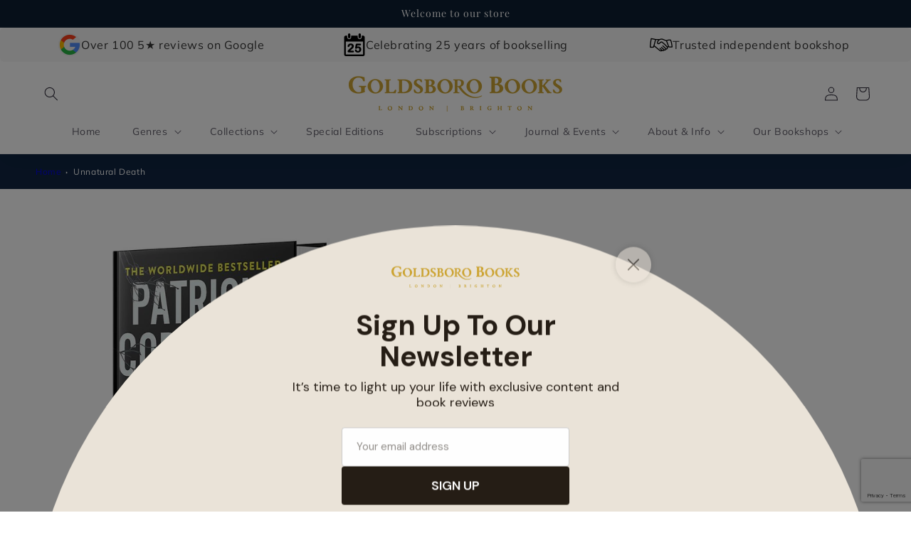

--- FILE ---
content_type: text/html; charset=utf-8
request_url: https://www.google.com/recaptcha/api2/anchor?ar=1&k=6LeTRAoeAAAAACKeCUlhSkXvVTIwv0_OgDTqgYsa&co=aHR0cHM6Ly9nb2xkc2Jvcm9ib29rcy5jb206NDQz&hl=en&v=PoyoqOPhxBO7pBk68S4YbpHZ&size=invisible&anchor-ms=20000&execute-ms=30000&cb=fj422t2717f
body_size: 48764
content:
<!DOCTYPE HTML><html dir="ltr" lang="en"><head><meta http-equiv="Content-Type" content="text/html; charset=UTF-8">
<meta http-equiv="X-UA-Compatible" content="IE=edge">
<title>reCAPTCHA</title>
<style type="text/css">
/* cyrillic-ext */
@font-face {
  font-family: 'Roboto';
  font-style: normal;
  font-weight: 400;
  font-stretch: 100%;
  src: url(//fonts.gstatic.com/s/roboto/v48/KFO7CnqEu92Fr1ME7kSn66aGLdTylUAMa3GUBHMdazTgWw.woff2) format('woff2');
  unicode-range: U+0460-052F, U+1C80-1C8A, U+20B4, U+2DE0-2DFF, U+A640-A69F, U+FE2E-FE2F;
}
/* cyrillic */
@font-face {
  font-family: 'Roboto';
  font-style: normal;
  font-weight: 400;
  font-stretch: 100%;
  src: url(//fonts.gstatic.com/s/roboto/v48/KFO7CnqEu92Fr1ME7kSn66aGLdTylUAMa3iUBHMdazTgWw.woff2) format('woff2');
  unicode-range: U+0301, U+0400-045F, U+0490-0491, U+04B0-04B1, U+2116;
}
/* greek-ext */
@font-face {
  font-family: 'Roboto';
  font-style: normal;
  font-weight: 400;
  font-stretch: 100%;
  src: url(//fonts.gstatic.com/s/roboto/v48/KFO7CnqEu92Fr1ME7kSn66aGLdTylUAMa3CUBHMdazTgWw.woff2) format('woff2');
  unicode-range: U+1F00-1FFF;
}
/* greek */
@font-face {
  font-family: 'Roboto';
  font-style: normal;
  font-weight: 400;
  font-stretch: 100%;
  src: url(//fonts.gstatic.com/s/roboto/v48/KFO7CnqEu92Fr1ME7kSn66aGLdTylUAMa3-UBHMdazTgWw.woff2) format('woff2');
  unicode-range: U+0370-0377, U+037A-037F, U+0384-038A, U+038C, U+038E-03A1, U+03A3-03FF;
}
/* math */
@font-face {
  font-family: 'Roboto';
  font-style: normal;
  font-weight: 400;
  font-stretch: 100%;
  src: url(//fonts.gstatic.com/s/roboto/v48/KFO7CnqEu92Fr1ME7kSn66aGLdTylUAMawCUBHMdazTgWw.woff2) format('woff2');
  unicode-range: U+0302-0303, U+0305, U+0307-0308, U+0310, U+0312, U+0315, U+031A, U+0326-0327, U+032C, U+032F-0330, U+0332-0333, U+0338, U+033A, U+0346, U+034D, U+0391-03A1, U+03A3-03A9, U+03B1-03C9, U+03D1, U+03D5-03D6, U+03F0-03F1, U+03F4-03F5, U+2016-2017, U+2034-2038, U+203C, U+2040, U+2043, U+2047, U+2050, U+2057, U+205F, U+2070-2071, U+2074-208E, U+2090-209C, U+20D0-20DC, U+20E1, U+20E5-20EF, U+2100-2112, U+2114-2115, U+2117-2121, U+2123-214F, U+2190, U+2192, U+2194-21AE, U+21B0-21E5, U+21F1-21F2, U+21F4-2211, U+2213-2214, U+2216-22FF, U+2308-230B, U+2310, U+2319, U+231C-2321, U+2336-237A, U+237C, U+2395, U+239B-23B7, U+23D0, U+23DC-23E1, U+2474-2475, U+25AF, U+25B3, U+25B7, U+25BD, U+25C1, U+25CA, U+25CC, U+25FB, U+266D-266F, U+27C0-27FF, U+2900-2AFF, U+2B0E-2B11, U+2B30-2B4C, U+2BFE, U+3030, U+FF5B, U+FF5D, U+1D400-1D7FF, U+1EE00-1EEFF;
}
/* symbols */
@font-face {
  font-family: 'Roboto';
  font-style: normal;
  font-weight: 400;
  font-stretch: 100%;
  src: url(//fonts.gstatic.com/s/roboto/v48/KFO7CnqEu92Fr1ME7kSn66aGLdTylUAMaxKUBHMdazTgWw.woff2) format('woff2');
  unicode-range: U+0001-000C, U+000E-001F, U+007F-009F, U+20DD-20E0, U+20E2-20E4, U+2150-218F, U+2190, U+2192, U+2194-2199, U+21AF, U+21E6-21F0, U+21F3, U+2218-2219, U+2299, U+22C4-22C6, U+2300-243F, U+2440-244A, U+2460-24FF, U+25A0-27BF, U+2800-28FF, U+2921-2922, U+2981, U+29BF, U+29EB, U+2B00-2BFF, U+4DC0-4DFF, U+FFF9-FFFB, U+10140-1018E, U+10190-1019C, U+101A0, U+101D0-101FD, U+102E0-102FB, U+10E60-10E7E, U+1D2C0-1D2D3, U+1D2E0-1D37F, U+1F000-1F0FF, U+1F100-1F1AD, U+1F1E6-1F1FF, U+1F30D-1F30F, U+1F315, U+1F31C, U+1F31E, U+1F320-1F32C, U+1F336, U+1F378, U+1F37D, U+1F382, U+1F393-1F39F, U+1F3A7-1F3A8, U+1F3AC-1F3AF, U+1F3C2, U+1F3C4-1F3C6, U+1F3CA-1F3CE, U+1F3D4-1F3E0, U+1F3ED, U+1F3F1-1F3F3, U+1F3F5-1F3F7, U+1F408, U+1F415, U+1F41F, U+1F426, U+1F43F, U+1F441-1F442, U+1F444, U+1F446-1F449, U+1F44C-1F44E, U+1F453, U+1F46A, U+1F47D, U+1F4A3, U+1F4B0, U+1F4B3, U+1F4B9, U+1F4BB, U+1F4BF, U+1F4C8-1F4CB, U+1F4D6, U+1F4DA, U+1F4DF, U+1F4E3-1F4E6, U+1F4EA-1F4ED, U+1F4F7, U+1F4F9-1F4FB, U+1F4FD-1F4FE, U+1F503, U+1F507-1F50B, U+1F50D, U+1F512-1F513, U+1F53E-1F54A, U+1F54F-1F5FA, U+1F610, U+1F650-1F67F, U+1F687, U+1F68D, U+1F691, U+1F694, U+1F698, U+1F6AD, U+1F6B2, U+1F6B9-1F6BA, U+1F6BC, U+1F6C6-1F6CF, U+1F6D3-1F6D7, U+1F6E0-1F6EA, U+1F6F0-1F6F3, U+1F6F7-1F6FC, U+1F700-1F7FF, U+1F800-1F80B, U+1F810-1F847, U+1F850-1F859, U+1F860-1F887, U+1F890-1F8AD, U+1F8B0-1F8BB, U+1F8C0-1F8C1, U+1F900-1F90B, U+1F93B, U+1F946, U+1F984, U+1F996, U+1F9E9, U+1FA00-1FA6F, U+1FA70-1FA7C, U+1FA80-1FA89, U+1FA8F-1FAC6, U+1FACE-1FADC, U+1FADF-1FAE9, U+1FAF0-1FAF8, U+1FB00-1FBFF;
}
/* vietnamese */
@font-face {
  font-family: 'Roboto';
  font-style: normal;
  font-weight: 400;
  font-stretch: 100%;
  src: url(//fonts.gstatic.com/s/roboto/v48/KFO7CnqEu92Fr1ME7kSn66aGLdTylUAMa3OUBHMdazTgWw.woff2) format('woff2');
  unicode-range: U+0102-0103, U+0110-0111, U+0128-0129, U+0168-0169, U+01A0-01A1, U+01AF-01B0, U+0300-0301, U+0303-0304, U+0308-0309, U+0323, U+0329, U+1EA0-1EF9, U+20AB;
}
/* latin-ext */
@font-face {
  font-family: 'Roboto';
  font-style: normal;
  font-weight: 400;
  font-stretch: 100%;
  src: url(//fonts.gstatic.com/s/roboto/v48/KFO7CnqEu92Fr1ME7kSn66aGLdTylUAMa3KUBHMdazTgWw.woff2) format('woff2');
  unicode-range: U+0100-02BA, U+02BD-02C5, U+02C7-02CC, U+02CE-02D7, U+02DD-02FF, U+0304, U+0308, U+0329, U+1D00-1DBF, U+1E00-1E9F, U+1EF2-1EFF, U+2020, U+20A0-20AB, U+20AD-20C0, U+2113, U+2C60-2C7F, U+A720-A7FF;
}
/* latin */
@font-face {
  font-family: 'Roboto';
  font-style: normal;
  font-weight: 400;
  font-stretch: 100%;
  src: url(//fonts.gstatic.com/s/roboto/v48/KFO7CnqEu92Fr1ME7kSn66aGLdTylUAMa3yUBHMdazQ.woff2) format('woff2');
  unicode-range: U+0000-00FF, U+0131, U+0152-0153, U+02BB-02BC, U+02C6, U+02DA, U+02DC, U+0304, U+0308, U+0329, U+2000-206F, U+20AC, U+2122, U+2191, U+2193, U+2212, U+2215, U+FEFF, U+FFFD;
}
/* cyrillic-ext */
@font-face {
  font-family: 'Roboto';
  font-style: normal;
  font-weight: 500;
  font-stretch: 100%;
  src: url(//fonts.gstatic.com/s/roboto/v48/KFO7CnqEu92Fr1ME7kSn66aGLdTylUAMa3GUBHMdazTgWw.woff2) format('woff2');
  unicode-range: U+0460-052F, U+1C80-1C8A, U+20B4, U+2DE0-2DFF, U+A640-A69F, U+FE2E-FE2F;
}
/* cyrillic */
@font-face {
  font-family: 'Roboto';
  font-style: normal;
  font-weight: 500;
  font-stretch: 100%;
  src: url(//fonts.gstatic.com/s/roboto/v48/KFO7CnqEu92Fr1ME7kSn66aGLdTylUAMa3iUBHMdazTgWw.woff2) format('woff2');
  unicode-range: U+0301, U+0400-045F, U+0490-0491, U+04B0-04B1, U+2116;
}
/* greek-ext */
@font-face {
  font-family: 'Roboto';
  font-style: normal;
  font-weight: 500;
  font-stretch: 100%;
  src: url(//fonts.gstatic.com/s/roboto/v48/KFO7CnqEu92Fr1ME7kSn66aGLdTylUAMa3CUBHMdazTgWw.woff2) format('woff2');
  unicode-range: U+1F00-1FFF;
}
/* greek */
@font-face {
  font-family: 'Roboto';
  font-style: normal;
  font-weight: 500;
  font-stretch: 100%;
  src: url(//fonts.gstatic.com/s/roboto/v48/KFO7CnqEu92Fr1ME7kSn66aGLdTylUAMa3-UBHMdazTgWw.woff2) format('woff2');
  unicode-range: U+0370-0377, U+037A-037F, U+0384-038A, U+038C, U+038E-03A1, U+03A3-03FF;
}
/* math */
@font-face {
  font-family: 'Roboto';
  font-style: normal;
  font-weight: 500;
  font-stretch: 100%;
  src: url(//fonts.gstatic.com/s/roboto/v48/KFO7CnqEu92Fr1ME7kSn66aGLdTylUAMawCUBHMdazTgWw.woff2) format('woff2');
  unicode-range: U+0302-0303, U+0305, U+0307-0308, U+0310, U+0312, U+0315, U+031A, U+0326-0327, U+032C, U+032F-0330, U+0332-0333, U+0338, U+033A, U+0346, U+034D, U+0391-03A1, U+03A3-03A9, U+03B1-03C9, U+03D1, U+03D5-03D6, U+03F0-03F1, U+03F4-03F5, U+2016-2017, U+2034-2038, U+203C, U+2040, U+2043, U+2047, U+2050, U+2057, U+205F, U+2070-2071, U+2074-208E, U+2090-209C, U+20D0-20DC, U+20E1, U+20E5-20EF, U+2100-2112, U+2114-2115, U+2117-2121, U+2123-214F, U+2190, U+2192, U+2194-21AE, U+21B0-21E5, U+21F1-21F2, U+21F4-2211, U+2213-2214, U+2216-22FF, U+2308-230B, U+2310, U+2319, U+231C-2321, U+2336-237A, U+237C, U+2395, U+239B-23B7, U+23D0, U+23DC-23E1, U+2474-2475, U+25AF, U+25B3, U+25B7, U+25BD, U+25C1, U+25CA, U+25CC, U+25FB, U+266D-266F, U+27C0-27FF, U+2900-2AFF, U+2B0E-2B11, U+2B30-2B4C, U+2BFE, U+3030, U+FF5B, U+FF5D, U+1D400-1D7FF, U+1EE00-1EEFF;
}
/* symbols */
@font-face {
  font-family: 'Roboto';
  font-style: normal;
  font-weight: 500;
  font-stretch: 100%;
  src: url(//fonts.gstatic.com/s/roboto/v48/KFO7CnqEu92Fr1ME7kSn66aGLdTylUAMaxKUBHMdazTgWw.woff2) format('woff2');
  unicode-range: U+0001-000C, U+000E-001F, U+007F-009F, U+20DD-20E0, U+20E2-20E4, U+2150-218F, U+2190, U+2192, U+2194-2199, U+21AF, U+21E6-21F0, U+21F3, U+2218-2219, U+2299, U+22C4-22C6, U+2300-243F, U+2440-244A, U+2460-24FF, U+25A0-27BF, U+2800-28FF, U+2921-2922, U+2981, U+29BF, U+29EB, U+2B00-2BFF, U+4DC0-4DFF, U+FFF9-FFFB, U+10140-1018E, U+10190-1019C, U+101A0, U+101D0-101FD, U+102E0-102FB, U+10E60-10E7E, U+1D2C0-1D2D3, U+1D2E0-1D37F, U+1F000-1F0FF, U+1F100-1F1AD, U+1F1E6-1F1FF, U+1F30D-1F30F, U+1F315, U+1F31C, U+1F31E, U+1F320-1F32C, U+1F336, U+1F378, U+1F37D, U+1F382, U+1F393-1F39F, U+1F3A7-1F3A8, U+1F3AC-1F3AF, U+1F3C2, U+1F3C4-1F3C6, U+1F3CA-1F3CE, U+1F3D4-1F3E0, U+1F3ED, U+1F3F1-1F3F3, U+1F3F5-1F3F7, U+1F408, U+1F415, U+1F41F, U+1F426, U+1F43F, U+1F441-1F442, U+1F444, U+1F446-1F449, U+1F44C-1F44E, U+1F453, U+1F46A, U+1F47D, U+1F4A3, U+1F4B0, U+1F4B3, U+1F4B9, U+1F4BB, U+1F4BF, U+1F4C8-1F4CB, U+1F4D6, U+1F4DA, U+1F4DF, U+1F4E3-1F4E6, U+1F4EA-1F4ED, U+1F4F7, U+1F4F9-1F4FB, U+1F4FD-1F4FE, U+1F503, U+1F507-1F50B, U+1F50D, U+1F512-1F513, U+1F53E-1F54A, U+1F54F-1F5FA, U+1F610, U+1F650-1F67F, U+1F687, U+1F68D, U+1F691, U+1F694, U+1F698, U+1F6AD, U+1F6B2, U+1F6B9-1F6BA, U+1F6BC, U+1F6C6-1F6CF, U+1F6D3-1F6D7, U+1F6E0-1F6EA, U+1F6F0-1F6F3, U+1F6F7-1F6FC, U+1F700-1F7FF, U+1F800-1F80B, U+1F810-1F847, U+1F850-1F859, U+1F860-1F887, U+1F890-1F8AD, U+1F8B0-1F8BB, U+1F8C0-1F8C1, U+1F900-1F90B, U+1F93B, U+1F946, U+1F984, U+1F996, U+1F9E9, U+1FA00-1FA6F, U+1FA70-1FA7C, U+1FA80-1FA89, U+1FA8F-1FAC6, U+1FACE-1FADC, U+1FADF-1FAE9, U+1FAF0-1FAF8, U+1FB00-1FBFF;
}
/* vietnamese */
@font-face {
  font-family: 'Roboto';
  font-style: normal;
  font-weight: 500;
  font-stretch: 100%;
  src: url(//fonts.gstatic.com/s/roboto/v48/KFO7CnqEu92Fr1ME7kSn66aGLdTylUAMa3OUBHMdazTgWw.woff2) format('woff2');
  unicode-range: U+0102-0103, U+0110-0111, U+0128-0129, U+0168-0169, U+01A0-01A1, U+01AF-01B0, U+0300-0301, U+0303-0304, U+0308-0309, U+0323, U+0329, U+1EA0-1EF9, U+20AB;
}
/* latin-ext */
@font-face {
  font-family: 'Roboto';
  font-style: normal;
  font-weight: 500;
  font-stretch: 100%;
  src: url(//fonts.gstatic.com/s/roboto/v48/KFO7CnqEu92Fr1ME7kSn66aGLdTylUAMa3KUBHMdazTgWw.woff2) format('woff2');
  unicode-range: U+0100-02BA, U+02BD-02C5, U+02C7-02CC, U+02CE-02D7, U+02DD-02FF, U+0304, U+0308, U+0329, U+1D00-1DBF, U+1E00-1E9F, U+1EF2-1EFF, U+2020, U+20A0-20AB, U+20AD-20C0, U+2113, U+2C60-2C7F, U+A720-A7FF;
}
/* latin */
@font-face {
  font-family: 'Roboto';
  font-style: normal;
  font-weight: 500;
  font-stretch: 100%;
  src: url(//fonts.gstatic.com/s/roboto/v48/KFO7CnqEu92Fr1ME7kSn66aGLdTylUAMa3yUBHMdazQ.woff2) format('woff2');
  unicode-range: U+0000-00FF, U+0131, U+0152-0153, U+02BB-02BC, U+02C6, U+02DA, U+02DC, U+0304, U+0308, U+0329, U+2000-206F, U+20AC, U+2122, U+2191, U+2193, U+2212, U+2215, U+FEFF, U+FFFD;
}
/* cyrillic-ext */
@font-face {
  font-family: 'Roboto';
  font-style: normal;
  font-weight: 900;
  font-stretch: 100%;
  src: url(//fonts.gstatic.com/s/roboto/v48/KFO7CnqEu92Fr1ME7kSn66aGLdTylUAMa3GUBHMdazTgWw.woff2) format('woff2');
  unicode-range: U+0460-052F, U+1C80-1C8A, U+20B4, U+2DE0-2DFF, U+A640-A69F, U+FE2E-FE2F;
}
/* cyrillic */
@font-face {
  font-family: 'Roboto';
  font-style: normal;
  font-weight: 900;
  font-stretch: 100%;
  src: url(//fonts.gstatic.com/s/roboto/v48/KFO7CnqEu92Fr1ME7kSn66aGLdTylUAMa3iUBHMdazTgWw.woff2) format('woff2');
  unicode-range: U+0301, U+0400-045F, U+0490-0491, U+04B0-04B1, U+2116;
}
/* greek-ext */
@font-face {
  font-family: 'Roboto';
  font-style: normal;
  font-weight: 900;
  font-stretch: 100%;
  src: url(//fonts.gstatic.com/s/roboto/v48/KFO7CnqEu92Fr1ME7kSn66aGLdTylUAMa3CUBHMdazTgWw.woff2) format('woff2');
  unicode-range: U+1F00-1FFF;
}
/* greek */
@font-face {
  font-family: 'Roboto';
  font-style: normal;
  font-weight: 900;
  font-stretch: 100%;
  src: url(//fonts.gstatic.com/s/roboto/v48/KFO7CnqEu92Fr1ME7kSn66aGLdTylUAMa3-UBHMdazTgWw.woff2) format('woff2');
  unicode-range: U+0370-0377, U+037A-037F, U+0384-038A, U+038C, U+038E-03A1, U+03A3-03FF;
}
/* math */
@font-face {
  font-family: 'Roboto';
  font-style: normal;
  font-weight: 900;
  font-stretch: 100%;
  src: url(//fonts.gstatic.com/s/roboto/v48/KFO7CnqEu92Fr1ME7kSn66aGLdTylUAMawCUBHMdazTgWw.woff2) format('woff2');
  unicode-range: U+0302-0303, U+0305, U+0307-0308, U+0310, U+0312, U+0315, U+031A, U+0326-0327, U+032C, U+032F-0330, U+0332-0333, U+0338, U+033A, U+0346, U+034D, U+0391-03A1, U+03A3-03A9, U+03B1-03C9, U+03D1, U+03D5-03D6, U+03F0-03F1, U+03F4-03F5, U+2016-2017, U+2034-2038, U+203C, U+2040, U+2043, U+2047, U+2050, U+2057, U+205F, U+2070-2071, U+2074-208E, U+2090-209C, U+20D0-20DC, U+20E1, U+20E5-20EF, U+2100-2112, U+2114-2115, U+2117-2121, U+2123-214F, U+2190, U+2192, U+2194-21AE, U+21B0-21E5, U+21F1-21F2, U+21F4-2211, U+2213-2214, U+2216-22FF, U+2308-230B, U+2310, U+2319, U+231C-2321, U+2336-237A, U+237C, U+2395, U+239B-23B7, U+23D0, U+23DC-23E1, U+2474-2475, U+25AF, U+25B3, U+25B7, U+25BD, U+25C1, U+25CA, U+25CC, U+25FB, U+266D-266F, U+27C0-27FF, U+2900-2AFF, U+2B0E-2B11, U+2B30-2B4C, U+2BFE, U+3030, U+FF5B, U+FF5D, U+1D400-1D7FF, U+1EE00-1EEFF;
}
/* symbols */
@font-face {
  font-family: 'Roboto';
  font-style: normal;
  font-weight: 900;
  font-stretch: 100%;
  src: url(//fonts.gstatic.com/s/roboto/v48/KFO7CnqEu92Fr1ME7kSn66aGLdTylUAMaxKUBHMdazTgWw.woff2) format('woff2');
  unicode-range: U+0001-000C, U+000E-001F, U+007F-009F, U+20DD-20E0, U+20E2-20E4, U+2150-218F, U+2190, U+2192, U+2194-2199, U+21AF, U+21E6-21F0, U+21F3, U+2218-2219, U+2299, U+22C4-22C6, U+2300-243F, U+2440-244A, U+2460-24FF, U+25A0-27BF, U+2800-28FF, U+2921-2922, U+2981, U+29BF, U+29EB, U+2B00-2BFF, U+4DC0-4DFF, U+FFF9-FFFB, U+10140-1018E, U+10190-1019C, U+101A0, U+101D0-101FD, U+102E0-102FB, U+10E60-10E7E, U+1D2C0-1D2D3, U+1D2E0-1D37F, U+1F000-1F0FF, U+1F100-1F1AD, U+1F1E6-1F1FF, U+1F30D-1F30F, U+1F315, U+1F31C, U+1F31E, U+1F320-1F32C, U+1F336, U+1F378, U+1F37D, U+1F382, U+1F393-1F39F, U+1F3A7-1F3A8, U+1F3AC-1F3AF, U+1F3C2, U+1F3C4-1F3C6, U+1F3CA-1F3CE, U+1F3D4-1F3E0, U+1F3ED, U+1F3F1-1F3F3, U+1F3F5-1F3F7, U+1F408, U+1F415, U+1F41F, U+1F426, U+1F43F, U+1F441-1F442, U+1F444, U+1F446-1F449, U+1F44C-1F44E, U+1F453, U+1F46A, U+1F47D, U+1F4A3, U+1F4B0, U+1F4B3, U+1F4B9, U+1F4BB, U+1F4BF, U+1F4C8-1F4CB, U+1F4D6, U+1F4DA, U+1F4DF, U+1F4E3-1F4E6, U+1F4EA-1F4ED, U+1F4F7, U+1F4F9-1F4FB, U+1F4FD-1F4FE, U+1F503, U+1F507-1F50B, U+1F50D, U+1F512-1F513, U+1F53E-1F54A, U+1F54F-1F5FA, U+1F610, U+1F650-1F67F, U+1F687, U+1F68D, U+1F691, U+1F694, U+1F698, U+1F6AD, U+1F6B2, U+1F6B9-1F6BA, U+1F6BC, U+1F6C6-1F6CF, U+1F6D3-1F6D7, U+1F6E0-1F6EA, U+1F6F0-1F6F3, U+1F6F7-1F6FC, U+1F700-1F7FF, U+1F800-1F80B, U+1F810-1F847, U+1F850-1F859, U+1F860-1F887, U+1F890-1F8AD, U+1F8B0-1F8BB, U+1F8C0-1F8C1, U+1F900-1F90B, U+1F93B, U+1F946, U+1F984, U+1F996, U+1F9E9, U+1FA00-1FA6F, U+1FA70-1FA7C, U+1FA80-1FA89, U+1FA8F-1FAC6, U+1FACE-1FADC, U+1FADF-1FAE9, U+1FAF0-1FAF8, U+1FB00-1FBFF;
}
/* vietnamese */
@font-face {
  font-family: 'Roboto';
  font-style: normal;
  font-weight: 900;
  font-stretch: 100%;
  src: url(//fonts.gstatic.com/s/roboto/v48/KFO7CnqEu92Fr1ME7kSn66aGLdTylUAMa3OUBHMdazTgWw.woff2) format('woff2');
  unicode-range: U+0102-0103, U+0110-0111, U+0128-0129, U+0168-0169, U+01A0-01A1, U+01AF-01B0, U+0300-0301, U+0303-0304, U+0308-0309, U+0323, U+0329, U+1EA0-1EF9, U+20AB;
}
/* latin-ext */
@font-face {
  font-family: 'Roboto';
  font-style: normal;
  font-weight: 900;
  font-stretch: 100%;
  src: url(//fonts.gstatic.com/s/roboto/v48/KFO7CnqEu92Fr1ME7kSn66aGLdTylUAMa3KUBHMdazTgWw.woff2) format('woff2');
  unicode-range: U+0100-02BA, U+02BD-02C5, U+02C7-02CC, U+02CE-02D7, U+02DD-02FF, U+0304, U+0308, U+0329, U+1D00-1DBF, U+1E00-1E9F, U+1EF2-1EFF, U+2020, U+20A0-20AB, U+20AD-20C0, U+2113, U+2C60-2C7F, U+A720-A7FF;
}
/* latin */
@font-face {
  font-family: 'Roboto';
  font-style: normal;
  font-weight: 900;
  font-stretch: 100%;
  src: url(//fonts.gstatic.com/s/roboto/v48/KFO7CnqEu92Fr1ME7kSn66aGLdTylUAMa3yUBHMdazQ.woff2) format('woff2');
  unicode-range: U+0000-00FF, U+0131, U+0152-0153, U+02BB-02BC, U+02C6, U+02DA, U+02DC, U+0304, U+0308, U+0329, U+2000-206F, U+20AC, U+2122, U+2191, U+2193, U+2212, U+2215, U+FEFF, U+FFFD;
}

</style>
<link rel="stylesheet" type="text/css" href="https://www.gstatic.com/recaptcha/releases/PoyoqOPhxBO7pBk68S4YbpHZ/styles__ltr.css">
<script nonce="7ZQxDyfH10KVTK_raIwwMg" type="text/javascript">window['__recaptcha_api'] = 'https://www.google.com/recaptcha/api2/';</script>
<script type="text/javascript" src="https://www.gstatic.com/recaptcha/releases/PoyoqOPhxBO7pBk68S4YbpHZ/recaptcha__en.js" nonce="7ZQxDyfH10KVTK_raIwwMg">
      
    </script></head>
<body><div id="rc-anchor-alert" class="rc-anchor-alert"></div>
<input type="hidden" id="recaptcha-token" value="[base64]">
<script type="text/javascript" nonce="7ZQxDyfH10KVTK_raIwwMg">
      recaptcha.anchor.Main.init("[\x22ainput\x22,[\x22bgdata\x22,\x22\x22,\[base64]/[base64]/[base64]/KE4oMTI0LHYsdi5HKSxMWihsLHYpKTpOKDEyNCx2LGwpLFYpLHYpLFQpKSxGKDE3MSx2KX0scjc9ZnVuY3Rpb24obCl7cmV0dXJuIGx9LEM9ZnVuY3Rpb24obCxWLHYpe04odixsLFYpLFZbYWtdPTI3OTZ9LG49ZnVuY3Rpb24obCxWKXtWLlg9KChWLlg/[base64]/[base64]/[base64]/[base64]/[base64]/[base64]/[base64]/[base64]/[base64]/[base64]/[base64]\\u003d\x22,\[base64]\\u003d\x22,\x22wrfCqsO2w6vCg8KQw6PCjMK8eVjDucOfwrHDgMO7GWczw5ZbHBZTAsOrLMOOecK/[base64]/DqMKmwpXCkcOlDhLCvMKDw5fDpGYFwpjCi2HDn8OhUcKHwrLCqsKAZz/DjEPCucKyMsKmwrzCqERow6LCs8Oaw6NrD8KDNV/CusKDVUN7w6TChAZIfcOawoFWXcKOw6ZYwrMtw5YSwogNasKvw4HCqMKPwrrDo8KPME3Di2bDjUHCki9RwqDCgCk6acKsw4t6bcKcNz8pMS5SBMOCwrLDmsK2w7HCn8KwWsOrFX0xCcKWeHscwr/DnsOcw4/CusOnw7wlw6BfJsOUwpfDjgnDg10Qw7Ffw4dRwqvCtFUeAXVrwp5Vw43CgcKEZUM2aMO2w7wABGB6wpVhw5U3I0k2wrfCjk/Dp0IAV8KGVS3CqsO1O2piPnjDqcOKwqvCqQoUXsOpw4DCtzF0G0nDqy3Di28rwqpDMsKRw6/ClcKLCRsyw5LCoxvCngN0wrYhw4LCulc6fhc7wqzCgMK4F8KoEjfCtm7DjsKowqfDpn5LasKudXzDsi7CqcO9wqxaWD/Ck8KjcxQ1KxTDl8OKwpJ3w4LDt8OZw7TCvcOUwonCuiPClEctD0lbw67Cq8ODCy3Dj8OnwqF9wpfDusO/wpDCgsOgw7bCo8OnwpDCpcKRGMOvbcKrwpzComlkw77CvTsudsO1CB02H8OQw59cwqxaw5fDssO5M1p2wpI8dsOZwoh2w6TCoWTCuWLCpUEEwpnCiHFdw5leClnCrV3DiMOtIcOLfyAxd8K1T8OvPULDkg/CqcK4aArDvcOjwqbCvS0xXsO+ZcORw74zd8Oxw6HCtB0Iw5DChsOOGj3DrRzChsKNw5XDng/DiFUsd8KEKC7DtkTCqsOaw6gEfcKIUjEmScKUw63ChyLDh8KMGMOUw47DmcKfwosDZi/CoH3DlT4Rw55xwq7DgMKdw5nCpcK+w6jDphh+ScKOZ0QZVFrDqUA2woXDtWnCrlLCi8Ozwqpyw4kNIsKGdMO/aMK8w7lsaA7DnsKbw4tLSMOaWQDCusKTwp7DoMOmaADCpjQibsK7w6nCk13Cv3zCjhHCssKNDMOKw4t2BsOOaAAmMMOXw7vDv8K8woZmb2/[base64]/[base64]/[base64]/CkyBzwpl8w53Cu8O7w5rChH7DmTE9wqzDp8Kiw6QCwofDk2IQw7rCv29BNMOBA8Ovwo1MwqZ3wpTCkMKMGkNyw5VUw6/CgUvDhRHDiVTDnyYEw5h4PMKMczzDil4ZJndVccOXwofCukA2w5rDrMOTwo/Dr0dVKlMNw6LDok3Dsls9Nx9ATsOFwoUZccK3w5zDsS0zG8OAwp3CrMKkQMOxCcOlwpdsUcOAOxAMbMOkw5PCl8KrwoRBw6M9alzCmQrDjcKgw6bDicO/BSJXVEw6OUrDqUjCihzDsgR2wpvCoF/[base64]/T8KrwrlBw5NQw7rClcO4wpHCrcK8DcO2cT/DgcOowq/Coldhwr0eWMKJw5N1ZsOXGnzDkQXCnQYJKcK7X0HDiMKbwpzCmhjDiQ/CpMKpaE9JwrjCjwrCvXLCkjBOFMKCZ8OOB0vCpMKjworDocO5TwTCsTYWI8OhSMOTw45ewq/Cv8OMOMOgw6LCmwjDoRrCtj9SDcKeT3Azw4nCtipwY8OAwrnCs0TDuwE4wo10w74NTUDDtWvDhRfCvRDDt2TDnA/CqcOxwo5Pw7dew4fCr3BFwqZ7wobCtH/[base64]/DhAsvwpQ8w6JXwq9gwrlRUMKPFEFAAVHDu8KSw6h5w7grJMORwpJrw5PDgFbCocKNWcKAw4vCn8KZV8KKwrjCucOeeMOnd8Kuw7zDjsOCw5kSw7YSwonDlnk/[base64]/[base64]/DomVwMcOfwq9iwqXDkVTDgBsRwqXCusOZw5vCs8K5w5BYMFh+XWPCrSBZUcKLeHzDn8KEVyh1QMO0wqYYFHkwb8Kuw7bDjBrDoMOBFMOdfMOhJsOhwoEvVno8VSFobS5Qwo/DlWkVLxhUw71Ow5ZBw4DDlGFsTTt+c2vChMKjw69bUx0jEcONwrLDjmHDq8K6IG/DqyF2Az1NwoDCnBEqwqkWYhnCmMKpw4DDsQzDmFrCkBEAw7zDnsKgw5Qjw4NZYlbCpcKdw5jDucOFb8OALsOawqxPw7tyURfDjsKhwrnChiAyUUbCrMOqdcKhw7wRwovCvU9ZPsO/EMKVZGnCrk0uEkzCoH3DqcOnwpczRcK1VsKFw6R5FcKkH8Oiw73CkULCgcO9w4YATsOJURseIMOpw6fCisKlw7rCglhLw7xow47CpCIFazlzw67DgX7DmH5OWRwXaTIiwqTDgwBYDwpNbcKnw7l8w63ChcOMS8Orwr5IIcKFHsKSLEJxw67DulPDtcK4wqvCmXbDvA/[base64]/CsDHCqE4IBBsFLXoBw6fDvjhBdQ/CumwHwrXCnMOkw4t1E8O6w4vDkUg2BsKXECvDjCHCmlg1wp7CmsK9ERdEw4fDqRvClcO7BsK7woA8wpAbw6cjUMOOHMK6w43DhMKcD3BOw5fDjMKPw6ccc8K5w4DCnx7CnsOTw6oJw6nDkMKewrTCo8O7w6bDtsKOw6ELw7zDsMOrbkkwYcKWwr/[base64]/CnWXDn2HCtcKdC8KdFAJzYjcgw5rDiMK4w4LCo3tAZRbDszI7AMOlRQB/QT/ClFnDkQUcw7UDwoQ1fcKowrlzw6kzwrNifcOAU28DQg/CpFrCvzsuBBk3QS/DicKfw78Ow6XDq8Ogw5RQwqnCmMKxFD9jw7PCpiDDtkJoc8KKZcKVwpTDnMKWwpHCsMO5WA/DrcOVWlrDgRJ3Y0pOwqd2wos/w6LCnsKowq7Co8KhwqoFXh7DmGslwrLCoMKRTRlRwppTw7FSwqXCksKIw6bCrsO4XTwUw64Xw6EfOwjCvMKJw5AHwp51wr9bY0DDsMKYLnUOKT/CrMOEP8OAwqDDgsO1dMKhw5F8IsO9woAKwpHDssOqcGwcwoFpwoclwqQ2wr/CpcK7TcKlw5NkYwXDp3Yjw6xIQzMAw64rw6PDssK6wovCi8Kvwr8RwpZCT2zDjMK/w5TDr37Cq8KgasKMw6rDhsKLdcKWScOxQnfCosOtS1nChMKcFsOoNTjDtsKmNMOxw4pvAsKmw7HCkS5zwqsKPS0cwrDCtT7CicOEwrfDn8KiEBpRw6nDl8OLwrXDvHrCuTRswrRze8OiYsOPwqzCvMKHwrTDlnrCu8OgU8K9JMKKw7/Du2VGTGN1R8KRb8KGHMOxwpbCg8OXw4k9w6Nrw57ClAoAwqXCgUTDklvCu07CojsUw73Dg8OTCcKawpppVBc5w4TDksO0NmPCjm5Nw5Alw6lnF8KQek0NSsKFL33DpkB8wqwvwq3Du8O7UcK1J8Oew7pcwqjCjMKVcMO1YcKERcO6EVh8w4HDvMKSb1/Cj07DrMKfBFUDbS0BAgbCisO6OcOAwoVtEcK8w4gcGHLCpRrCo2/[base64]/[base64]/DhWnDtRfCv8KPF1l8wpVhwq1Cw5jDoMKGeUEVw6rCmMKVwr/DlsK/wr3DlsOlXWTCgTEpCcKWwp3DmkcRwrsBa3PDtyxow7vCmcKlaw/ChcKGZ8OBw7/[base64]/CpsK5w7IAWzxvw7jDjW5IKATCrGY8EMKiw7g3wpDDmicuwqPCvxjDm8Osw4nDg8OFw7vDo8K9wrR1H8KALWXCu8OpRcK0dcOewrsEw4DCgHMgwq/[base64]/[base64]/DvDQKLcKvw7NLwrs/w6vCsMOfw6bDt3tqw4lWw4chYWRNwotkwpAzwqTDozcQw7zCpMOiw55fdcOResOvwo0awoDCujvDqMOww57DqMK8wpIhYcOjwrYHIcKHwqPDnsOQw4dzbMKHwoVJwo/CjSDCpcKZw69vGMK9emd/wrjCgMK6XcKUYENwJsOuw5NDfMK/esKow6oKMB8vYsO9PsKywpBzHcKtVsOpwq9Fw5vDnUjCqMOEw5PCqkPDm8O3BVvCvsOhGcKqBcKkw6fCngQvLMKJwrDChsKKDcOhw7wDw53Ckkskw44eMsK3wqzCsMOaesOxfGjCpGdJVz9VTCfCjTvCiMKqaHEcwrzDnHVwwrrDt8KXw5rCosO/KF3CvCbDgzbDsyhsMsOFNz4Zwq7DlsOgKcOAX0U9T8K/w585w53Do8OtdMK1a2LDoAzCrcK2O8OwJ8KRw7VNw43CkDB9dMOMw7Y/wr9AwrAbw6Rqw7w3wofDg8OxBEXCiVQjaS3CkwzCvjYTBgEcwq9ww67DqMO4w68cSMKoa3lAYMKVJcKKVsO9wqZYwpUKG8O/P1Mzw4XCrcOcwrnDljhXV03CsRg9CsKLa0/Cv3jDsljChMKve8KCw7PCh8OVUcOLaF3CoMOkwpFXw48QbsOawq/DhjPDqsKCYksOwqtAwoLDjBrDtCXDpBRewrMXMTvCmMOyworDpcKRTcOCwoHCuCXDtgVzfiTChD4CUGlIwrTCtMODJ8Kaw7Mdw7bChSTCqcORB1zClMOIwpfDgGsow4pbwqLCvWrDvcOywq0dwoEBBhrCkRjClcKEw45kw5TChcOZwrPCisKBLT84wpnDjRtvPW/CkMKwE8OdCsKswrsKZ8K6KsKxwqYLLEtsHgBbw5rDrH7CoHECD8OcTWfDl8KECkPCq8KeFcOsw4s9JHrCm1BcLDzCk1BLw5ZSwrfDgzVQw4oqecK3VFhvQ8Orw6xSwqtwbExFWcO1w7kNasKLcsK3V8O+SxnCmMOGwrJjwqnCj8KCw5/CtsOjFwXCncKyc8KiHsKqK0bDsAnDmsOZw5vCtMOVw4VTwqDDp8O+w4bCvcO9b2drE8K9wp5Lw5DCpFF6YkLDjnAPV8OCw5zCq8ODw7gfB8OCIMOlM8OEw6bCplt+EcOdwpbDqXvDm8KQZTp/wovDlzgXHMOiUEjCkcKXw6U3w5F7wovDpkJFw5DDu8K0wqfDnnsxw43DlsOnW2BGwp7Do8OIcsKsw5NkbV8kw4Y0wr/[base64]/w6bCu8O2ZcOsccO9AXUaw7fDjMKfbVVIe8KwwoEswoPDgwrDrnPDkcKfwoscVEcDQVoHwpVEw7J9w6lVw5IDMkUIITfCgScBwpQ/w5dtw7vCt8KHw6vDvQnCnMK9GDfDtzbDmMOMwotnwpAJYDzCnsOkEQNhElFgFw7DqEB1w5nDtsOYPcOCRMK7Rz91w4U+wq3CvcOTwq8EPcOPwpJHeMOCw4pFw4IwJj0Xw4nCjMOgwpHCq8K/YsObw40Owq/DgsOUwq9HwqwqwqbDjXoNbwTDpMOeWcKDw6d4TsO1csKVbhXDpsK6KWkOwqnCisKxScKQHkPDr0nCq8KxZ8KSMMOoWsOHwr4Gw73Dj2Rsw5AAV8Omw7LClcO0aCQXw6LCp8OjXcK+c145wrtwVsO7wpFUJsKHK8KCwpwrw6XCjFUcJMK5HMKPKU/DksOSBsOzw4rCllMXNFZUGRgpAS8pw6XDlBRJSsOWw5fDv8KTw5TDsMO8PMOkwqfDgcOkw5/DrSBLW8Oaby3DpcOfwosOw4/DnMOGMMKeazXDuBPCvkg0w6HClcKzw6BFDUMPEMOgLHnCmcO9wqTDuFUtV8OuTGbDvitEw4fCuMKVcFrDh2pAw4DCvCnChW51LFXCkjULRCQJY8Kiw5PDsg/DksKodmwswo5HwrTDpEMcQcOeITzDoAMjw4XCiFEibcOAw7HCnwB9LQXCl8K9Cy8BX1rDo1pYw7pww7wnIWgZwqR6O8OGQ8O8ISoCU2t3w63DlMKTZVDDvx5dQQXCiVlYHMKpMcKIwpNxcWY1w5VYw5/DnjfCsMKVwrAlaWjDnsOTCSHCqzsKw6NuOmdgURx/wq7DlsOVw5zChMKQwrnDv1XCgQJzG8Ojwq14RcKJAB/[base64]/[base64]/wp/DvX/CpcKRw6/[base64]/[base64]/w7fDisKWKBxfTcO0w4HCl33Cm2Auw4EtRsKSwrrCq8OyPzQFUMODwrrCrWtWfsOyw7zCgUPCq8Oiw5RMUkNpwoXDj0nCjsOFw5UMwqrDgcOhwozDsG0BI0rCtMOMdMK6wpjDscKqwr09wo3CjsKaFSnDmMOyeDbCocK/TDDCl1rCi8O5RRbCumTDhcORw78mJ8OlGMOeKcKOKQvDjMKKSMOuOcOGRsK8wrjDkMKYQzFPw6PDjMO3BULDtcOdOcKiC8ONwppcwpp/XcKEw6DDgcOOQsOXOwPCjUfCtMODwo4Gw4Vywotuw4/CmnXDnU/CqxrChjHDgMOTesKTwoXCp8Omwr/[base64]/NMK9JErCrErDu8KtwrAVD3/Cpz3DjsOCYMOBU8KkEcOnw714AcK0XCs6XAvDk1rDnMKfw4dWCBzDqiNuSAhPfzVCEMOOwqXCgcO3f8OPYU8yN23Dt8OtZ8ObW8KAwp8pb8OzwrVBRcKuw4ouPlgqcnMsTE4CW8OhMV/CklHCjw5Nw7t9wqfCmsO6TE89woZ9ZMKyw7jCu8KYw6jCrMOmw7zDl8OpIsO2wrtywr/CpVXDo8KnZsOQG8ODcgbDlWURw7geXsOMwqHDgGlmwrkgbsKVIz/DicOAw65MwovCgkIIw4bCgFNyw6LCsToXwq1kw6FGAFDCk8O4OMOvwpNzwoPCmcKKw4LCqlPCm8KrRMKJw47DsMK4V8KiwovCsmjDg8KVPVfDv2Y5XMOzwoTCgcKQLB5Vw5tZw60OIWYtYMOQwpnDvsKjwq/CqXPCqcOrw48KGmvCrMKPSMKpwqzCkyA6wo7Ch8KtwoUGIsOLwoFXNsKrIj3Cq8OIOB7ChWzCqDfDnA7DocOtw6xAwpzDh1J0EB5Uw47DpxHCqhQrZltFKcKRYcKoYynDi8OBNDQMbTDCj3LDjsOAwrkYwoDDssOmwq0VwqRqw73CmT/CrcKyb0LDnW/CpDFNw4PCisKUwrh4ecKTw6bCv3MEwqPCtsKkwpctw7fCink2K8Ojf3vDj8KfJ8KIw6Qew4VuBnXCsMOZODXCjTwUwogfEMOZwq/Do37DkcKLwpsJwqHDsTRpwoZjw5nCpAnDiGDCusKfw4PCr3zDj8KTwonDtsKcwqUQw6jDjCt1S0JkwoxkXsOxScKXM8Olwr5WFA3CgmHCsSfCr8KUJmPDncKmwqrCg34ewqfCk8OmAyXCtlNkZcKuSS/DnXQWMRB/[base64]/CiGElU0DCrsKWw4DCsjRTw57DucKWNUxgw4nDsCFwwpPDoncKw4HDhMK9a8OAw6J0w7sRD8O7Eh/[base64]/CmWM+JE8TIwE+Y8KXRsKyw6fCoH7Dv30Kw5rCkVxHP2jDlATDiMOXwpXClHM9b8Oiwr48wptAwqTCpMKow5kaWcOFBjccwrlqw57Cq8KOQHMcLgpAw5xFwqhYwrbClWPCvsKWwowDJsOawqvDgU/CnjPDlcKKXDTDuQBDKz/DhcK6aXk4IyvCosOBEj1jUcK5w5oQFsOaw5jCpTrDrBZRw5V9I0dOw5QzB33Cq1rCoSnDvMOhwrrCn2kVHlvDq1Buw5TDm8K6X2dyNG/DpBgRKMOrwozCiW/CgjnCo8OFwobDt2jCnGzCsMOIwrrCosKyV8OSw7hGa0VdVWvCuAPCn1JTwpDCuMOuS18+EsOUwqPCgG/Cihhywp7DrU1tUMKcXgvCgzLDjcKUDcOVeBLCmMOmKsKGHcO3woPDrHs1WjHCqEBqwqZFwobCsMKMbsKySsKjPcKIwq/DtcOTwrwlw50XwqjDjFbCvyAhZnVtw7wrw7nCo05bXERtdD1rwrVoKXpTUsKDwo3CmQPCmwUPSsO5w4Rnw7kBwqbDv8OwwoITK27DocK0CGbCmE8SwqN9wq/[base64]/GMKZwptUwp0cwqFkaUkfPETDpj7DvMK3wqQ7w6oBwqLDrmd5DH/CixgFJsORC3dtX8KOGcKAwqHCh8OJw5nDgmsGY8O/wq7DocOHSQjCvTgiwozDm8OgG8KuA1Q7w7rDngUgHgQWw6wlw58FbcODFcKhQ2bDq8KMZ07DtsOZG2nDu8OhPB9/Ox8NesK/wroNHnZwwoJhCQXCjV0vMD5BU3k0cAHDqcKcwo3CisOxfsOdXXHDvBXCisK4UcKTw67DiBAAADwnw7vDhcOiSEnDo8Kzw4JqasOcwr09wrPCqy7CpcK/[base64]/Dh1skwobDinsdMGMkDsOoBCIEw6zDtkTCiMOxJMK+w4HCmzpVwrZCJSoPV3/DuMO+w58FwpXCkMOoZHdhdsOcNC7CnzPCrMKXbx1YSTzDnMKIOVgoej8owqAFw5vDh2bCksOQOsKjflPDgMKaLG3DiMOdCQUww5XCnALDj8OcwpHDgcKtwohqw4nDiMOUYjDDn07Ds18BwoQ/woXCnzBVw6DChSPCjSZGw5fCixcZKcObw5/Cnz3DvgFCwrZ/w53Cv8KXw4RpD2JUD8KBA8K7CsOpwqUcw4HCq8K/w4M4XAU7M8K6AhIRJiM5w5rDumvCrH1pfBUOw4/ChR1Gw7PCi39fw6TDkD7DisK3I8OvAH1NwrnCocK9wrvDrMK5w6nDusOhwprCg8Ocw4bDgHjDmHUrw710w5DDrEDDpMKUKQ4raTUVw7kTElJhw513DcK2ZEVqCB/CocOFwr3DnMKawr01w4p4wpgmdkrDgSXCuMKfUi95wqlSRcOjc8KCwq4yacKlwpMMw6h9Andow68/[base64]/CjgTCtMOwC8K+w6cIDhDDtMOpw7lLZDvDlsKOw4PDsArCncOPw7bDkcOGM0ZLVcKZFTDDqsOPw7gDbcKtw5hEw64vwqPDpMOdF1TCtsKeSisTQsObw6V2f1hOElzCkUTDk2g5wql6wqBQHAgBKsOlwolnHAjCjg/DiE8aw5NccyrCiMOxDHLDvsO/XmzCrcKmwqcxEHp7eBspJSfCmsO2w4LCpkfDtsO5VcOEw6YYwp4zX8O7woR/w4DDg8KgQMKcw7pgw6sRecKmY8Oiw74acMKDNcOyw4pewo0rCB9aRWEeW8K2wonDrR7Co1M+L1nCpMKawrbDl8KwwoDChsKycn4Fw6NiH8OSIxrDmcObw6MRw4XDosK5HsO/[base64]/[base64]/cSXCmCZ1w7FGw6nCui0uC8KJFSczw4tHMMOfwpvDrkTDjUrDjCTDnsOHwqrDjMKFfsOcf14Ew6NMYVVTTMO6eX3Ci8KtM8KHw4s3GCHDjh8lXl/DkcKVw7MhUsKxeiFLw58TwpkWwrUyw7bClDLClcKPKR8cc8OFdsOYeMKZNEx4w7/DhG4zwowOHQ/DjMOFwpERBnsqw757wpjCqsKkfMKTBh8cRVHCpcKDY8ObZMOiYFcIRn3DkcK5UcKww53DkCrCinJRZH/DjTwdRlMxw4jDiGfDihvDq1TChMOkwp3DncOqG8OdMMO9wo02cVpoR8Kyw4rCicK1SMOGDVxMIsOUwqRDw4nCsXpiwojCqMO1w6UBw6whw7zCsC7DokzDkmrClsKVUcKiVRJLwq/DnUHDsxIxX0TCmgDCmsOiwrjDtcKHQGF5woXDhMK1M2zCusO5w6t3woFWXcKFEcOIOcKGwr1PTcOYw5Nyw5PDoHtQEBx7F8Ovw6lvHMOxbRoMNHYlf8KzRcOtwrIQw59/wpJZU8OlL8KSF8K1VkvCgHRvw7Bqw63CqMKeaRxkTMKBwotsM2LDqXTCryXDuyEfNy7CsSEvfsKUEsKHUH3CmcK/wrDCvEbDhsOvw7Q7czVNwroow7DCuGpqw6jDnxwlWCPDpsOeDGdNw4hGwpEAw6XCuRFVwqjDmMKeDyxEQAZmw4Rfw4rDvzhuT8KpfH11w5nCpcKVbsO7FyfCtsO0BsKOw4TDkcOFExBBe1s0w5PCohIjw5DCrMOvw7vClsOQGX/Dt3JxVEEaw4zDjcKQcDFNwrnCvsKPAmU+esK3EjhKwr0twoZVW8Ouw6F1wobCvjPCtsO2OcOpIlZjBW4NV8OPw60PacOWwqBGwrM0Z0kfw4zDtkdswr/[base64]/dcOzecKWw6PDoMOew6Y5BMO/w71AwqLCnsK0M8Oqw79qwr4WGzd9WSBWwozDtsKWdcO4woU8wrrCmMOdEsOBw5vDjjDCkQrCpCcmwpcAGsOFwpXDo8Knw7XDvjDDpwYaQMKyIjQZw4/[base64]/Y8OJw5nCosO1RhbDjQ86TyzCnBrDpcKCwo/[base64]/DscKrW8Kjw43Dj1rCvm3DvcOIw5/DkRZCBcKmDCnCgSLDscORw7TCtw40XUTCj2HDnsOMJMKQw6zDngrCo0TCmClNw7LCpMK3ckLCmSIcTQ/DgMOASsKhVX/[base64]/[base64]/CjsKpAMOgw63CnsOjaj96w4XCj2fCgwDCpmnCmS3CrmnCoUscDlkRw5NewozDjRF/woXCncKrwoHDt8O6w6Q4wrQfR8OhwrJmdAM3w7khZ8OPwqA/[base64]/CkMK8w6UqwoTCukTCoGAaw6PDnVRFVcKiw5TCh0BRwrdPMMKLw7sHJSFTQgNdbsKlS0ccfsKvwpAqRlVjw6Faw7XDuMKJbMOww73DqhfDh8OEK8KiwqxIZcKNw59DwqYPYsO3dcOWVkfCjHLDkVfCucKFZcKDwr5YacKEw5QfT8K9cMO4ax/DvcOzKj/ChyXDj8KeWCnCmH5TwqsAwr/Ch8OTNRrDpsKBw4Ajw4XCnnTDnQnCgMK4BzsNSMO9RsKrwqrCosKlX8OkehpCLgIQwobCgWzCgcOlwpTDscOVTcKhFSTCqgVkw6fCqsKcwrHDmMKlRj/ChGFqwqPCtcKlwrp9RBjDgw4Ew7Jmw6TDiy54MsO2HQjCscK5wrt6eS1Rc8KfwrIVw5DCl8O5wpIVwrjDgQAbw6RgNsOfVsOQwrhRw47Dv8KYwprCjkZlOBPDintfF8OWw5/DjWchKcOZU8KQwonCgkFYEljDqsKzHHnCsiYGcsOZwpTDqsODa2HDrD7ChsKiCsKuG1rDrcKYAcKcwr/CoQJiwpDDusKYQcKjecOEwrzCgHdZXT7Cjl/[base64]/CrsOfw6RjUBRIwqHCpjzCiMKkRgVqHRLCizrDlwg4YFN9w7LDuGwAecKNR8OvHRjCj8Oyw5HDoRLDrcOoJ2DDv8KPwqxJw7EWRxtcRSfDtMKoMMOfdlRUEMOiw61swpPDuifDrXIVwqvClcOTKMOIF0bDri5Pw4VAw6zDmcKPVGTCpHp8KMOiwq/DtMKEWMO+w7HDunLDrhZKaMK3dwlfdsK8VcKwwr4rw5Adwp3Cs8KBw57Dgm52w6zCh1BHZMOCwrx8L8KCOFope8KVw7vClsOGwo7CsSPCvsKYwr/DlWbCunvDnhfDvsKkAnTCuAHCkSTCrUBfwpQrwqp0wrLCiyYjwqTDon17w7/[base64]/DrMO4VGdowqUnwrrDtMOESMO0wrx4wpXDncORwrQhXwPCmcKBY8O+OsOebH9zwqVpXV8QwpjDv8KjwoxJR8KOAsO5NsKJwqTDoDDCuSR5w7rDksOIw5/Dlw/Dn3Akw6ERbl7ChRUrSMOzw55yw7XDucKRPREyP8KXEsO8wpvCg8Kcw7fCvMKrdSjDsMKSTMKJw6/CrQvCusO3WBViwqEXwr7DgcKYw6IzI8O2cE3DsMKwwpfCjGXDpMOkT8OjwpYANyskKBBWbWEEwqjCiMOvR3Z4wqLDgBIDw4d3bsKIwpvCsMKiw6rDr2MMXnkWWggMDi50wr3DrCwXFMK7w5wKw6/CuARwTsOnV8KWU8K5wpLCj8OCQD9aTA/DgmkzLcOQBGHCgR0Ywq/DmsOdYcKQw4bDgnHCksK2wq9rwoxvVMKPw7/DsMOWw5dJw7bDk8KVwqbDkSvCqjrCu0PCqsK7w7DDiTfCp8O3wrnDkMK0YG5Hw6p0w5RZbsKaQ1XDksOkUHTDqMOlC1LClwTDgMKfBsKgRHEIwpjClk4sw5EAwpxDw5bCqiHCh8KpPsKOwpoJSic5E8OjfcO6LjfColtzw40BP2Apw6HCpMKMPl/CuWDCvsKdAFfDscOOcDNWBMKGw6/CuzpEw6jDk8KLw5nDqlorVsK3Ox0ELgg0w6MJT0ZEVsKGw59LG1BbSW/DucKuw67Cr8KKw45WRC4KwqDClRzCmBHDm8O3wrojUsORHW17w6EaPsKBwqx5HsOGw70BwqjDv3DCj8OaNcO6YMKCFsKqdcOAX8K4wpBtBzbDiSnCsjgMwoltwqE6IkwhPcKHe8OtK8OVasOMWMOSw63CvXrCu8KswpESV8O6GsKZwpg/BMORWMOQwp3DlgdSwr0QUiXDu8K0ZMOLPMOuwq5Vw5HCrMOiIzJaesKEB8OEeMKSAg95dMK9w4LCnB3DpMOdwqw5O8KsOEIeNMOUwo7CvsOgSsOww707EcOrw6ZTZGnDoVDDkMOZwrBSWcKKw48IFwx9wo89NcOyMMOEw5MpTcKYMjIPwr/ChcKowoF6wojDr8K1BQnCk0XCrmU9PcKJw6sHwrrCt3UUTmotHzwhwp8oPEJqDcOUFW4sMFHCisKPL8Ksw5rDsMOqw4zDtik5KsKUwr7DgBNYG8Orw4V6NVDCjRtyXxgEw7PCiMKowpLDtUrCqiVbIsOFfEpHw5/[base64]/DucKsP8O2wpwResKuwpnDr0jCisKBFcKkw6Asw4rDrSMvNDjDlsKQNEAwGcOCPWYROBTCvQ/[base64]/DpsKnJUBvw7zCol0qdnRfQ8OqbTorwrzDjl3DjytrE8KHcsKiMQjCh1rDvcOhw6HCusOiw74EKnnCvjlkw4d/[base64]/DuhrDt8OvEm3DiMKFJmQBUcKKeR5iW8OWR3zCvcOsw4dNw5vCiMKww6YXwrohw5LDr3fDhjvCisK+PMOxOC/[base64]/Dvis2w7UHw7J/w5gSwpHCqMKJDcOYOWxtLsKSwrJRHcOVw63Dm8Kiw5t5JMOdwqpDDV5Vc8OdN0zDrMKdw7M2w4ZUwoHDpcOpX8OdaFvDq8K+wpQMD8K/aWBrRcKxWAJTD29MK8K7bELCtijCqz9zFVTCpUMKwpJUw5MIw5zDqMKDwpfCjcKcecKiOmfDlWvDkhJ3FMKaDsO4VDcRwrHDoyxUIMKhw70jw68Yw5B+w6kOw6rDh8OEXsKgU8O4d00+wq16w6UEw7/DrVYeGmvDmHRLHnxsw5F+GDgOwpMnal7Dg8K5KVlnLUBtw6fCuVgVd8KOw6hVw7/CtsOUTi15wp/[base64]/[base64]/CjAcTVRjCrcO9G8K+wqRbWhpURhs8TMOxw6xGNsOEEcKxSyRPw43DlcKCw7c/G2HDrALCmcK3OBNUbMKSFT7Cr3vCg2dVa3smwq3CocKZwp/DgHbDosOHw5EjAcKCwr7CpErCscKCX8KEw48DK8KgwrDDvQ/[base64]/DhDluBMOtw68iw5k6w6VnVMOZccO3wpfDqsORUhbCl1vCiMOGw6HCpljCksK5woAHwod0wokEwq9UWcOOW0rCqMOyak9XMsKCw6hWUms/w5tzwqvDr3YcL8OTwrc9w4pyOcOqWMKJwonDucK5WWTCpw7CtHLDucK/FMKEwp8hEATDqDjCrsOOwoTCisOTw7/CvFbCjMOMwo/Do8KTwq/Ck8OEJcKTOmAUMjHCicONw5rDvz5pQzZEXMKfOBYew6zDkRrDmcKBwp/DtcK8w5TDmDHDsRoAw7HChwXDl2kjw7fCusKlecKRwoDDlMOUw4UMwq1Zw4zCmW0iw4hAw6NnYsKCwrDDi8K/asKOwrTDkA/CgcKBwobCn8KudXrCjcO1w4kCw71Nw7E9woQww73DoUzCksKFw4zDo8K8w4DDhsOFw6xHwr/[base64]/w6rCp2TCgDLCr8OWw4PCv8OHcwXDgw7DsyJvwp4Jw4dfajwdwq3CocKpf2x6WsOFw6x9GCA5woZ/RzLCqXJRVMOBwqcZwrlHBcK6a8K/fkE2wofCjSUKVwVqAcO6wrwDLMKXw47CvQIvwqHCnMKsw4hVw5U8wrTCsMK0w4bCoMO9DnzDm8OOwohEwp10wqtxwo8TYMKINcK2w4wRw5cPNhrCsz/[base64]/w7bCsMOvGFjDg8OxHTUPw7VwwpZ1wpdJw6sLEXhYw4zDisOqw6PCkcKXwoZibXtpwo9GWAvCvsO/wqnCkMKBwqNZwo8zBlhmIwVWZ3F5w4FUwpfCqcKQwqbCrQ3Ds8KQw6LChn1rw7Axw6tWw7nCiwHDp8KPwrnCtMO+w43Dogg/RsO5C8K9w7kOJsOowpDDvcO2EsKwZ8KMwqLCj1kmw6JTw7/Dn8KkJsO2Dj3CgsOaw4xcw73DhsObw77DgGU8w5HCkMO5wpwTw7XDhUguw4otCsORw7nCkMKCfTTDk8OWwqFeWsOZX8O1wr3Dv0rDm3sVwp/[base64]/DphgpGV0Pd8Ktw4zDtcKmQGTDpsKhe8KHSsOmw6bDrz4RQxZPwo/DocOXwqNow4rDthPCuFPDnQJBwqrCjjnDnxHChUZbw4wVIFdAwoXDrA7CjsOOw7TCqSjClsOqDcOrHcK0wpEnR2Mnw4VOwrR4ZR3DoWvCr03Dij3CkhHCuMKpDMOrw5RswrLDlETDrMKCw61iwq3CvsO4CXBqBcOCdcKuw4MCwokBw59lFUvDtELDpsOIU1/CuMO2aVsVw55jdMKSw48ow5NVdUoMw43DsTvDlwbDkMO/N8OOBUbDujlpWsKfw5HDlcOswqvCtQ1DDDvDilXCuMO3w5fDsgXCrBjCj8KMYzPDr2rDikHDlzDCk2HDosKGwrgha8K7IErCsXBxMhbCrcK5w6I4wps8ZcOLwq95wr3CvsOZw791wr7Dl8KIw6bCnj7CgjgswqXDjgDCsw8/WHlsSFwuwr9Fc8ODwpF2w6BpwrHCqyPCrXBsKCt4w7fCosOWJAgMwr3CpsKrw6jCvMKZBBzDrcOATknCqmnDrETDrMOIw43CnBUvwpgZWhFuNcKZImXDrFombFPDg8KWwq3DpsK8ZhvDncOZw40LFsKaw7vCpsO/w6fCrsKVUcO8wpZ0w5QSwrjCpMOywr7DusOIwojDlsKTwpPClEt5Uy3Cj8OJTsKuJVY3w5Z9wqPDh8KIw4fDi2zCrcKwwpvDlStKLQktdlTCo2/CnMOAw49Ewq8ZK8K9woHCg8OSw68zw714w5ASw7FKwr5sVsKjHsKlUMOgCMKnwoEXGcOJUsO3wqTDjivCosOQDXHCqcOtw7Niw4FOVUpPV3jCm25vwqbDusOHXRlyw5TDhSDCqTsqc8KUVmR7fyMVCMKxP2N1O8KKFMOsB2DDu8OVNE/DtMKrw4lxXUzDoMK5wqrDnxLDmWvDlCsMw5/CjcO3KsOYdsO/I0fDscO5WMOlwpvDhwrCrTlqwrzCkMKiwpjCq33Dp1rDvcOWK8OBE3J5asKhwpTDj8ODwoINw7/CvMOkPMKXwq0zwrw/LATCj8Kuw74HfRU3wqRGPznCnwDCrBbCgSpaw7wzCsKuwrnDugtGwqdPFn/Dqz/CvMKgBm9Mw74KTMKZwoIvUcKUw48TO1XClGLDmTNwwpzDp8K/w6UCw5xgKBzCrsOrw57DsS0pwonCkhLDlMOtIllhw5NqCcOjw6FoDMOLacKwe8O7wrnCv8O7w6kOJMK9w4guEBfCv3kLflvCpRxHR8K6HcK9NDErwosHwojDqsO/TsO2w47DlcO3WcOpQsKsWMK7woTDkW7DvygiRBN9wo7CiMKrdcO/w5zCmcKZP1AaFmxLOsOeRlfDgsO4MW/[base64]/[base64]/ZcOCI8KkDsKZcGZHaQFsMgLDv3owwp52w4TDil4wU8O9w5PDncOtN8KrwpZlFFIFHcOwwpHCvDLDizTClMOETGFpwq4ywrZyW8KZVCjDlcO7wq3DgzPCkxljw4nDgBrDuCTCtQpJwpzDv8O5wr4rw7YMVMKLOXnDscKiQcOrwp/[base64]/DrwguYMOFwp3DjMOIwq/CtDjCuGNHcMOHFcKvf8Klw6rDn8KkKShvwrbCrsO/ZEAPCcKcLG/[base64]/CqHLCl1t7eMKnw68iAzHCnMKMOcKNXsOGTDISL2LDr8O4VTR3SMOTRMOkwp51FVbDq2cfLBdzw5Vnw6dgQMKTJcOZw7DDoyLCgkItXmnDv2LDo8KhI8KWYRg+w5knfg/Cvk9hw5oQw4zDgcKNGFTCnl7DgcK9aMKcMsOow6MUfMOYO8OxZH3DoiV1P8OVwp3CsRANw4XDkcO/WsKQSsKnMXB9w5dew4Vdw6QCcBcBakXCiynCk8OyFywGw4vCh8OvwqzDhgp/w6YMwqTDtDrDgCU0wqfCp8OuBsOhZMKSw5RsAcKKwpMMw6PCncKgbTw/W8OxMsKew7fDgWASwogzw7DCmz/[base64]/w6BmPQ3Cgypcw7k0NlnDtsODw5rCusKYwpLChh5hw4LCvMOKWMOdw59Ew7EqDsK4w4pbOMKwwqTDjUTCkcKIw7vCmhdwEMK/wodAEx3DssK1UWfDqsOSAFtfbQ7DmkrDtmRvw74ZWcKpTsOdw5fCrMKiRWnDicOCwqvDqMKtw5kgw79aMcK3wpzCosOAw7XDiFvCkcK7CTorQXnDlMODwrwCCWcdwonDiR5tQMKuw6MyR8KkWhfDoTHCkTvDk04KVzPDocOrwrZtPMO5MiPCoMKmM1JTwpXDsMKFwq/Dm2fDh196w7oFa8KVK8OKQBkRwp7CrRvDjsOUKGPDiltMwrfDmcO+wo8KL8K4dl7CpMOqRnbCkDdrWMK/eMKewo/Dn8KeYMKbbsKWJlJPwpHCisK5wozDscKwASfDq8O4w5wvBsKUw7/Ds8KBw5tKSlrCo8OJFCRkChPDlMOuwo3CkcOteBUJXMOvM8OzwrE5w5IRZHfDjsO9wpsNw43DiVnDsnDDg8KyT8K+UkMxHcO8wq14wrDDhRXDsMO2csO/ZA/DkMKAWMKhwpAMTSpcJhVzAsOjRGPCrMOvTcOzwqTDlsK2DMOyw5RPwqTCucKnw7IUw5h6PcOYJgZNw64GYMKyw69AwpIgw6vDicKkwpTDiizCqsKJY8KjH2RTZERCZMOOdsOiw5RSw7/DocKPwp7CoMKKw5TCnUhUXjUBGzdkTwNtw4PCssKED8OLeRXCkV7DpcKAwpvDrwPDv8KawrVSDzDDiiFowotEecOYwrgewr1FbhDDtsO0UcO5wp5yPhc5wpnDtcO6PVTDgcOyw6/DoAzDhcKlBnFJwoJIw4UsWsOLwqoEc17CmwF9w7kHTsOle23CuzrCqjPClGVKG8KAC8Kpd8O3BsOFacODw6M0OiRqN2HClcOSUGnDp8KWw7/CoyPCi8OHwrx4Gy3CtTHCnlFkwrwnRsKSX8OWwph4FW4XSsOAwpN4OMO0Wy7DmTvDjkskAxMBYcK2woV0fsO3wplBwq1Nw5nCiF17wqJ1QzvDqcOfccOdOBjCohdxPBXDvUPDncK/[base64]/Cm1dGOETDtcK9e8KmQm4dwosLR8O8RMOOwpDDj8OOCQjDrsKmwonDqBpywrHCvsOzHcODV8OhGT/Ct8OTUMOdcVUAw6QVwpDCmsO7LcOLJ8Owwp7ChwfCulQIw5bCgh7CsQ16wprCqiQXw6JYcFUTwrwjw5ZTJm/[base64]/DiDoFbiQrdcKwUAMpWDzCi8KpQWNVU8OPDsOtwq4Dw7ATe8KFfUEnwqfCrMOxMhPDu8KfccKww6lVw6cLZz9/wq7CsVHDnjNyw7p/[base64]/fMKqSsOkTMKlw5XClgrDr2LCksKtw6Rbw7hjPcO5wojCrRjDnmbDhUzDg23DlzLDmmbCniIjdlzDpgAreA17F8KVfinDtcO9wr/[base64]/DpsODwrbCrXLCrSbDqVZCwpDDjSVrwpDDjzgiXsO9HxMLOMKufsK4BDnDkcK2E8OKwpzDh8KcIAhewqpLMQRxw71Tw7vCicOVw5vDly7DoMKRw619ZcOnYHPCqcOYdlxfwrbCmlbCvsKSe8KAWAdPOSPCpMONwpQ\\u003d\x22],null,[\x22conf\x22,null,\x226LeTRAoeAAAAACKeCUlhSkXvVTIwv0_OgDTqgYsa\x22,0,null,null,null,0,[21,125,63,73,95,87,41,43,42,83,102,105,109,121],[1017145,565],0,null,null,null,null,0,null,0,null,700,1,null,0,\[base64]/76lBhmnigkZhAoZnOKMAhmv8xEZ\x22,0,0,null,null,1,null,0,1,null,null,null,0],\x22https://goldsborobooks.com:443\x22,null,[3,1,1],null,null,null,1,3600,[\x22https://www.google.com/intl/en/policies/privacy/\x22,\x22https://www.google.com/intl/en/policies/terms/\x22],\x22mLwoMHa3bFkbh9V5NMdhxr1rT4N0Y0Qi62RORODoJi0\\u003d\x22,1,0,null,1,1768764020702,0,0,[16,250,127,35,32],null,[152,255,76],\x22RC-pNqbVxWeLrimWA\x22,null,null,null,null,null,\x220dAFcWeA6TInTWWqTTzvc21KMbG3tL1jU5ecHALiDLHz-61gO6G9HaTPwakW13p-U3bX83x7Mj1V3WsVtl7GK6w5enIDT1ks4_rw\x22,1768846820801]");
    </script></body></html>